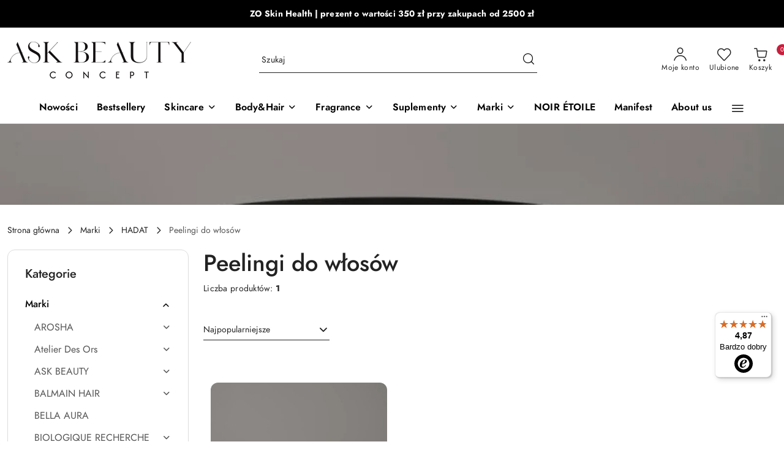

--- FILE ---
content_type: text/css
request_url: https://askbeauty.sklep.pl/upload/jj926/css/style.css?v=6l
body_size: 2147
content:
#header[class*="mod-header"] .menu ul li .dropdown .row .menu-dropdown-col .menu-dropdown-header-wrapper .menu-dropdown-header {
    font-weight: bold;
}
#header_infoblock .p1 {
  display:none;
}
#footer_mobile {
    display: none;
    position: fixed;
    bottom: 0;
    left: 0;
    right: 0;
    z-index: 100;
}
#footer_mobile a {
    display: flex;
    justify-content: center;
    align-items: center;
    flex-direction: column;
    color: #333;
    text-decoration: none;
}
#footer_mobile a:hover, #footer_mobile a:focus {
    text-decoration: none;
}
#footer_mobile a > * {
    font-size: .75rem;
    margin-top: 5px;
}
#footer_mobile a > .icon-24 {
    font-size: 24px !important;
}
.fm_blocks {
    display: flex;
    justify-content: space-around;
    align-items: center;
    padding: 8px 0;
    background: #fff;
    border-top: 1px solid #ddd;
}
#footer_mobile .fal {
    font-size: 1.5em;
}
.main_category_mobile_slider {
    overflow-y: hidden;
    overflow-x: auto;
    white-space: nowrap;
    margin: 0 -15px 10px -15px;
}
.main_category_mobile_slider .main_category_mobile:first-child {
    margin-left: 15px;
}
.main_category_mobile {
    display: inline-flex;
    flex-direction: column;
    width: 70px !important;
    line-height: 1;
    text-align: center;
    cursor: pointer;
    white-space: normal;
    margin-bottom: 10px;
    font-size: .95rem;
}
.main_category_mobile + .main_category_mobile {
    margin-left: 5px;
}
.main_category_mobile em, .main_category_mobile img {
    padding: 10px;
    border: 1px solid #eaeaea;
    width: 100%;
    height: 70px;
    border-radius: 10px;
    display: flex;
    align-items: center;
    justify-content: center;
    margin-bottom: 5px;
}
.icons8cr {
    color: #fff;
    display: none;
}
.icons8cr a {
    color: #fff;
}
.product-additional-text a {
    display: flex;
    align-items: center;
    padding: 20px;
}
.product-additional-text a:hover {
    text-decoration: none;
    background-color: #f6f6f6;
}
.product-additional-text a img {
    margin-right: 1rem;
    width: 60px;
    height: 60px;
}
.product-additional-text a .fa {
    margin-left: 1rem;
}
.p-0 {
    padding: 0 !important;
}
.m-0 {
    margin: 0 !important;
}
.frame {
    height: 65vh;
}
.product-availability {position: relative;}
.bullet {
    width: 16px;
    height: 16px;
    display: inline-block;
    border-radius: 50%;
}
.bullet-green {
    background: green;
}
.bullet-red {
    background: red;
}
.bullet-orange {
    background: orange;
}
.product-availability > div > span:last-child > span:first-child {
    line-height: 1.2;
    display: inline-flex;
    gap: 6px;
}
#product-clinic-price {
    padding-bottom: 20px;
    border-bottom: 1px solid #ddd;
    margin-bottom: 20px;
}
.add-to-cart_fixed {
    position: fixed;
    bottom: 0;
    z-index: 100;
    width: 100%;
    left: 0;
    right: 0;
    background: #fff;
    display: flex;
    flex-direction: row;
    padding: 10px calc((100vw - 1360px) / 2);
    padding-top: 10px;
    padding-bottom: 10px;
    border-top: 1px solid #ddd;
    flex-wrap: wrap;
    justify-content: center;
    align-items: center;
    box-shadow: 0 -5px 5px 0 rgba(0,0,0,.1);
    margin-bottom: 0 !important;
    max-width: 100vw;
}
.product-add-to-cart h5 {
    display: none;
}
.product-add-to-cart.add-to-cart_fixed h5 {
    display: block;
    text-overflow: ellipsis;
    overflow: hidden;
    white-space: nowrap;
    max-width: calc(100% - 450px);
    margin-right: auto;
}
.product_card .product-informations .product-add-to-cart.add-to-cart_fixed .btn-primary {
    flex: unset !important;
}
.product_card .product-informations .product-variants .product-varinats-row .variant, .product_card .product-informations .product-variants .product-varinats-row .variant:hover {
    border: unset !important;
}
.product_card .product-informations .product-variants .product-varinats-row .variant a {
    color: #767676;
    text-decoration: none;
}
.product_card .product-informations .product-variants .product-varinats-row .variant a img {
    border: 1px solid #ddd;
    border-radius: 6px;
}
.product_card .product-informations .product-variants .product-varinats-row .variant a:hover img {
    border-color: #000;
}
.product_card .product-informations .product-variants .product-varinats-row .variant a .product-volume {
    display: block;
    font-size: 0.75em;
    text-align: center;
    margin-top: 4px;
    font-weight: 400;
}
#to-top {
    z-index: 101;
}
@media only screen and (max-width: 1330px) {
    .add-to-cart_fixed {
        padding: 10px calc(.125 * 100%);
    }
}
@media only screen and (max-width: 767px) {
    #header {
        display: flex;
        flex-direction: column;
    }
    #header[class*="mod-header"] .mobile-search {
        position: relative;
        height: auto;
        padding: 10px 15px;
        margin-bottom: 0;
        top: 0;
        order: 1;
        -webkit-transform: unset;
        -moz-transform: unset;
        -ms-transform: unset;
        -o-transform: unset;
        transform: unset;
        display: flex;
        justify-content: space-between;
        align-items: center;
        box-shadow: none;
    }
    #header[class*="mod-header"] .mobile-search > :not(form) {
        display: none;
    }
    #header[class*="mod-header"] .mobile-search form {
        top: 0;
        width: 100%;
    }
    #header .mobile-search form .inputs-wrapper {
        padding: 0;
        flex: 1;
    }
    #header .mobile-search form .inputs-wrapper btn {
        width: auto;
    }
    #header[class*="mod-header"] .mobile-search .btn-light {
        border: 1px solid #999 !important;
    }
    #header[class*="mod-header"] .input-submit .input-field, #header[class*="mod-header"] .input-submit .input-field:hover {
        border-width: 1px;
    }
    #header[class*="mod-header"] .input-submit .btn {
        border-width: 1px 1px 1px 0 !important;
    }
    #mobile-open-search {
        display: none !important;
    }
    #footer_mobile {
        display: block;
    }
    #to-top {
        bottom: 160px;
    }
    .cookies.bottom {
        bottom: 63px;
    }
    #fb-root {
        position: relative;
        z-index: 2;
    }
    .fb_dialog iframe {
        left: 20px !important;
        bottom: 80px !important;
        margin: 0 !important;
    }
    .footer_rights {
        padding-bottom: 69px;
    }
    .icons8cr {
        display: block;
        text-align: center;
        color: #5e5e65;
    }
    .header_searchbar_panel {
        max-height: 96px;
        overflow: initial;
        z-index: 1002;
        max-width: 100vw;
    }
    iframe {
        width: 100%;
    }
    .product-add-to-cart.add-to-cart_fixed {
        padding: 10px;
        bottom: 69px;
    }
    .header_user_menu {
        padding-left: 0 !important;
        flex: unset;
    }
    .header_user_menu .icon-24 {
        width: 16px;
        height: 16px;
        font-size: 16px;
    }
    .header_user_menu .navbar-nav, .logo-wrapper > div {
        gap: 16px;
    }
    #header-user-account-button > span:not(.icon-user),
    .logo-wrapper > nav > ul > li:first-child,
    body.index header.header .header-components > div.logo-wrapper::before, header.header .header-components div.options-wrapper::before {
        display: none;
    }
    #toggleHeaderSearchbarPanel {
        padding: .5rem 0;
    }
    #toggleHeaderSearchbarPanel .icon-24 {
        width: 16px;
        height: 16px;
        font-size: 16px;
    }
    #mobile-open-flex-menu {
        width: 20px;
        height: 20px;
        font-size: 20px;
    }
    .logo-wrapper > div {
        width: calc(80px + 0.75rem) !important;
    }
    .logo-wrapper .mobile-logo {
        margin: 0 !important;
        width: auto !important;
        margin: 0 !important;
        align-items: center;
        justify-content: center;
        display: flex;
    }
    header.header .header-components .logo-wrapper img, header.header #header-sticky.sticky .logo-wrapper img {
        max-width: 150px;
    }
    header.header .header-components > div.options-wrapper {
        display: none !important;
    }
    body.index header.header {
        background: transparent;
        margin-bottom: 0;
        width: 100%;
    }
    body.index header.header .header_with_searchbar {
        position: absolute;
    }
    body.index .header_wrapper + .slider, .header_wrapper + .banner-1920x450, .header_wrapper + .banner-1920x550, .header_wrapper + .banner-1920x650, .header_wrapper + .banner-1360x450, .header_wrapper + .banner-1360x550, .header_wrapper + .banner-1360x650, .header_wrapper + .breadcrumbs, .header_wrapper + .account, .header_wrapper + .registrations {
        margin-top: 0;
    }
    #header-user-account-menu {
        left: -70px;
    }
    #header-cart-menu-mobile {
        visibility: hidden;
        opacity: 0;
    }
    md-sidenav md-content, md-backdrop.md-opaque {
        width: 100vw;
    }
}
@media only screen and (max-width: 480px) {
    .products-list[class*="mod-products-list"] .col-xxs, .products-list-page[class*="mod-products-list-page"] .col-xxs {
        width: 50%;
    }
    .product-add-to-cart.add-to-cart_fixed h5 {
        display: none;
    }
    .product_card .product-informations .product-add-to-cart .product-add-to-store a i {
        padding: 10px 12px;
    }
    .product_card .product-informations .product-add-to-cart .counter-field {
        max-width: 90px;
    }
    .product_card .product-informations .product-add-to-cart {
        gap: 0;
    }
    .product_card .product-informations .product-add-to-cart .btn-primary {
        flex: unset !important;
    }
}
@media only screen and (max-width: 480px) {
    .logo-wrapper > div {
        width: auto !important;
    }
}
@media only screen and (max-width: 767px) and (max-height: 767px) {
    [id^=trustbadge-container] {
        display: none !important;
    }
}

--- FILE ---
content_type: text/javascript
request_url: https://widgets.trustedshops.com/js/XFEF374D2301BF80BE0BA0EE0E5CE6DC4.js
body_size: 1386
content:
((e,t)=>{const a={shopInfo:{tsId:"XFEF374D2301BF80BE0BA0EE0E5CE6DC4",name:"askbeauty.sklep.pl",url:"askbeauty.sklep.pl",language:"pl",targetMarket:"POL",ratingVariant:"WIDGET",eTrustedIds:{accountId:"acc-f32fb6c8-72d2-4161-b299-55a38c6c961c",channelId:"chl-1b5b1216-deeb-4527-893a-4df25076beff"},buyerProtection:{certificateType:"NO_AUDIT",certificateState:"NO_AUDIT",mainProtectionCurrency:"PLN",classicProtectionAmount:0,maxProtectionDuration:0,firstCertified:"2023-12-19 08:28:30"},reviewSystem:{rating:{averageRating:4.87,averageRatingCount:589,overallRatingCount:718,distribution:{oneStar:11,twoStars:4,threeStars:4,fourStars:14,fiveStars:556}},reviews:[{average:5,buyerStatement:"Bardzo dobrze nawilża, natłuszcza skóra jest bardzo przyjemna w dotyku.\nKupiłam już drugie opakowanie.\nDuże opakowanie starcza na długo.\nPolecam",rawChangeDate:"2026-01-17T18:45:18.000Z",changeDate:"17.01.2026",transactionDate:"9.01.2026"},{average:5,buyerStatement:"Wszystko idealnie!!! POLECAM!!!",rawChangeDate:"2026-01-17T08:10:53.000Z",changeDate:"17.01.2026",transactionDate:"9.01.2026"},{average:5,buyerStatement:"Szybko, sprawnie. Polecam",rawChangeDate:"2026-01-16T10:02:44.000Z",changeDate:"16.01.2026",transactionDate:"8.01.2026"}]},features:["GUARANTEE_RECOG_CLASSIC_INTEGRATION","PRODUCT_REVIEWS","MARS_REVIEWS","MARS_EVENTS","DISABLE_REVIEWREQUEST_SENDING","MARS_QUESTIONNAIRE","MARS_PUBLIC_QUESTIONNAIRE"],consentManagementType:"OFF",urls:{profileUrl:"https://www.trstd.com/pl-pl/reviews/askbeauty-sklep-pl",profileUrlLegalSection:"https://www.trstd.com/pl-pl/reviews/askbeauty-sklep-pl#legal-info",reviewLegalUrl:"https://help.etrusted.com/hc/pl/articles/23970864566162"},contractStartDate:"2023-12-12 00:00:00",shopkeeper:{name:"ASK Beauty Sebastian Czekaj",street:"ul. Wrocławska 40",country:"PL",city:"Długołęka",zip:"55-095"},displayVariant:"reviews-only",variant:"reviews-only",twoLetterCountryCode:"PL"},"process.env":{STAGE:"prod"},externalConfig:{trustbadgeScriptUrl:"https://widgets.trustedshops.com/assets/trustbadge.js",cdnDomain:"widgets.trustedshops.com"},elementIdSuffix:"-98e3dadd90eb493088abdc5597a70810",buildTimestamp:"2026-01-18T05:50:06.594Z",buildStage:"prod"},r=a=>{const{trustbadgeScriptUrl:r}=a.externalConfig;let n=t.querySelector(`script[src="${r}"]`);n&&t.body.removeChild(n),n=t.createElement("script"),n.src=r,n.charset="utf-8",n.setAttribute("data-type","trustbadge-business-logic"),n.onerror=()=>{throw new Error(`The Trustbadge script could not be loaded from ${r}. Have you maybe selected an invalid TSID?`)},n.onload=()=>{e.trustbadge?.load(a)},t.body.appendChild(n)};"complete"===t.readyState?r(a):e.addEventListener("load",(()=>{r(a)}))})(window,document);